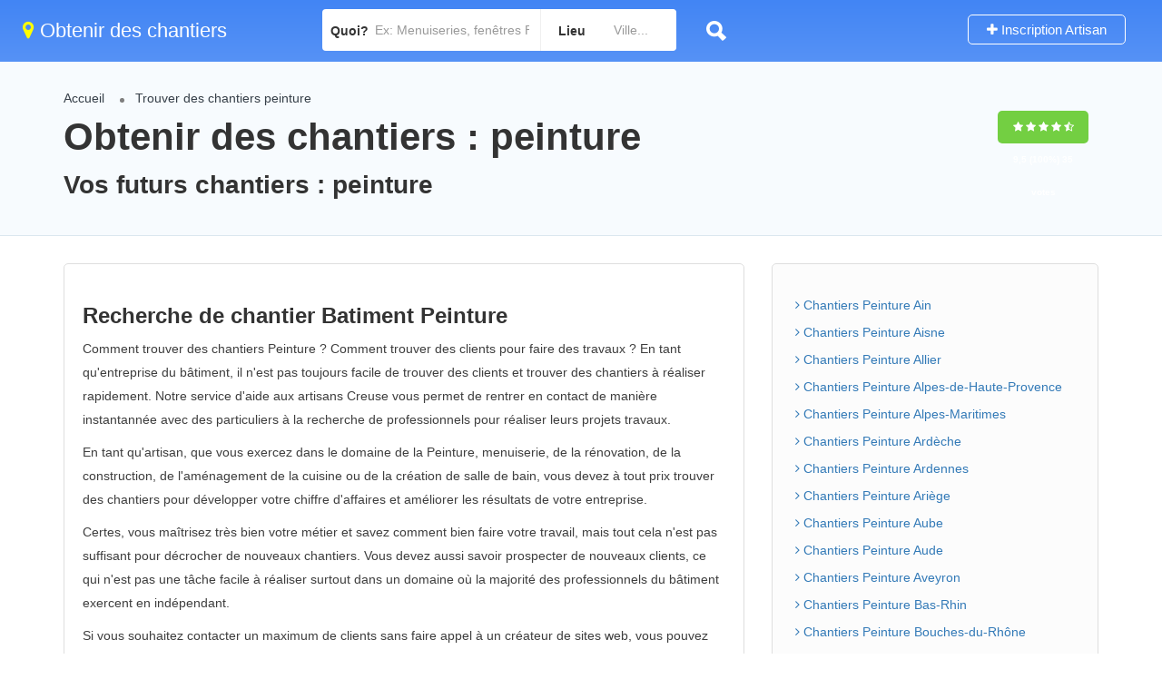

--- FILE ---
content_type: application/javascript
request_url: https://www.batiwebpro.fr/traitement.js
body_size: 492
content:
$(function(){$("form").each(function(){var n=$(this),o=$("ul.errorMessages",n),a=function(){var i=[];o.empty(),n.find(":invalid").each(function(n,a){var e=$("label[for="+a.id+"]");if(-1==jQuery.inArray(a.id,i)){i.push(a.id);var t=a.validationMessage||"Invalid value.";o.show().append("<li><span>"+e.html()+"</span> "+t+"</li>")}})};$("input[type=submit], button",n).on("click",a),$("input[type=text]",n).on("keypress",function(n){13==n.keyCode&&a()})})}),$(document).ready(function(){var a=$("#pro_cp"),e=$("#pro_ville");a.on("change",function(){var n=a.val();""!=n&&(e.empty(),$.ajax({url:document.URL.substring(0,document.URL.indexOf("/",8)+1)+"autocomplete.php",async:!1,data:"cp="+n,dataType:"json",success:function(n){$.each(n,function(n,a){e.append('<option value="'+a+'">'+a+"</option>")})}}))})});